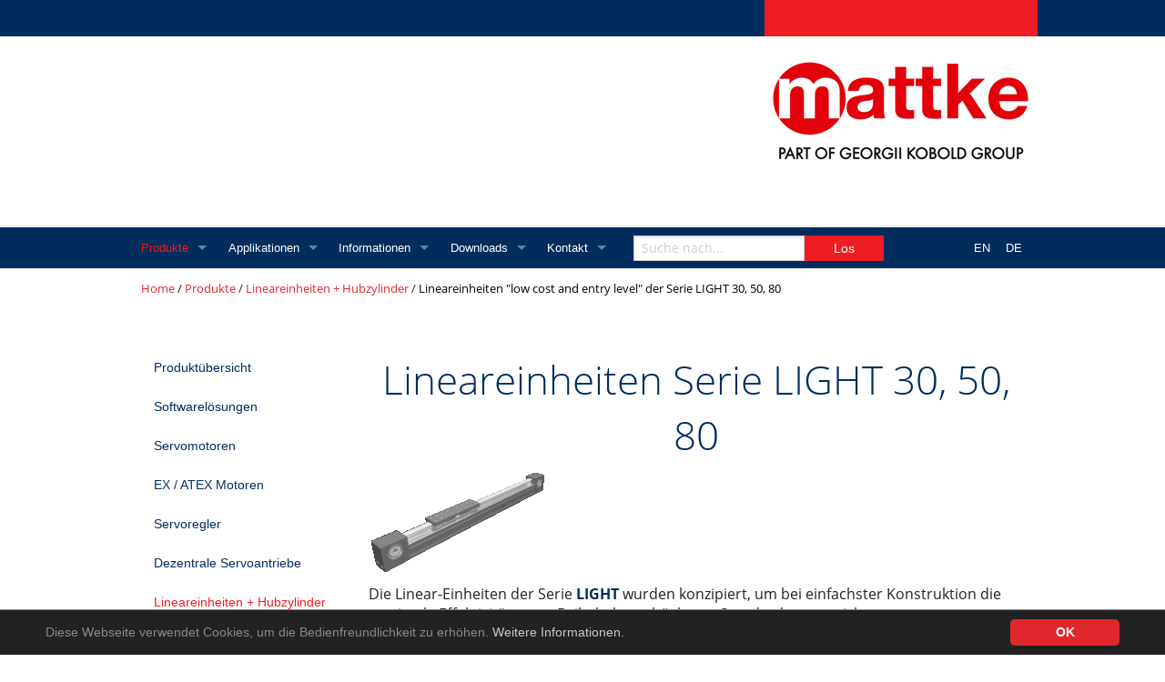

--- FILE ---
content_type: text/html; charset=utf-8
request_url: https://www.mattke.de/Lineareinheiten-low-cost-and.133.0.html?&L=0%27
body_size: 11410
content:
<!DOCTYPE html>
<html lang="de" class="no-js">
<head>

<meta charset="utf-8">
<!-- 
	This website is powered by TYPO3 - inspiring people to share!
	TYPO3 is a free open source Content Management Framework initially created by Kasper Skaarhoj and licensed under GNU/GPL.
	TYPO3 is copyright 1998-2015 of Kasper Skaarhoj. Extensions are copyright of their respective owners.
	Information and contribution at http://typo3.org/
-->

<base href="https://www.mattke.de/">


<meta name="generator" content="TYPO3 CMS">
<meta name="viewport" content="width=device-width, initial-scale=1.0">
<meta name="keywords" content="Parker, Elektrozylinder, elektrische Hubzylinder, Elektrohubzylinder, Lineareinheiten, Linearführungen, Lineare Antriebe, Linearmotoren, Zahnriemenachsen, Spindelachsen, Reinraum Technik, Lineartechnik,">


<link rel="stylesheet" type="text/css" href="typo3temp/stylesheet_ff77dd56a3.css?1596643244" media="all">
<link rel="stylesheet" type="text/css" href="typo3conf/ext/bwrk_lightbox/Resources/Public/Scripts/lightbox.css?1447864520" media="all">
<link rel="stylesheet" type="text/css" href="fileadmin/templates/foundation/css/normalize.css?1447866009" media="all">
<link rel="stylesheet" type="text/css" href="fileadmin/templates/foundation/css/foundation.min.css?1447866007" media="all">
<link rel="stylesheet" type="text/css" href="fileadmin/templates/css/styles.css?1447874372" media="all">
<link rel="stylesheet" type="text/css" href="fileadmin/templates/css/convex.css?1661270553" media="all">
<link rel="stylesheet" type="text/css" href="fileadmin/templates/css/open-sans.css?1550932094" media="all">
<link rel="stylesheet" type="text/css" href="fileadmin/templates/css/font-awesome.min.css?1550932099" media="all">
<link rel="stylesheet" type="text/css" href="fileadmin/templates/css/mattke-custom.css?1754984148" media="all">
<link rel="stylesheet" type="text/css" href="typo3temp/stylesheet_45b3ca0aba.css?1596643244" media="all">



<script src="fileadmin/templates/foundation/js/vendor/modernizr.js?1447866017" type="text/javascript"></script>

<script src="fileadmin/templates/js/jquery.min.js?1550932112" type="text/javascript"></script>



<link rel="stylesheet" type="text/css" media="all"  href="https://www.servosysteme.net/typo3conf/ext/mindshape_cookie_hint/Resources/Public/Css/dark-bottom.css" />
<title>Servoantriebe-:-Automatisierungstechnik-:-Lineareinheiten "low cost and entry level" der Serie LIGHT 30, 50, 80</title>


</head>
<body id="uid133">



<header>
<div class="headerSliderRow">

	<div class="row">
		<div id="logo" class="small-12 medium-8 large-4 columns"><a href="Home.9.0.html"><img src="fileadmin/templates/graphics/mattke-logo-300.png" width="300" height="210"   alt="Mattke GmbH Antriebstechnik Home" title="Link zur Startseite von Mattke Antriebstechnik" ></a></div>
	</div>

	<div data-magellan-expedition="fixed">
	<div class="fullwidth navMain">
	<div class="row">
		<nav class="top-bar" data-topbar role="navigation">
		  <ul class="title-area">
			<li class="name show-for-small-only"></li>
			<li class="toggle-topbar"><a href="#" class="left"><span>&#9776;</span></a></li>
		  </ul>
			<section class="top-bar-section">
				<ul><li class="active has-dropdown"><a href="Produktuebersicht.258.0.html">Produkte</a><ul class="dropdown"><li><a href="Produktuebersicht.258.0.html" title="Mattke ist seit 1965 Spezialist auf dem Gebiet der Antriebstechnik.
Unser Angebot ist eines der umfangreichsten in der Branche und umfasst DC- und AC-Servomotoren von wenigen Ncm bis 140 Nm, Linearantriebe, Linearachsen, Linearaktuatoren, analoge und digitale Servoregler, Servopositionierregler, Steuerungen, Getriebe und viel Zubehör.">Produktübersicht</a></li><li class="has-dropdown"><a href="Softwareloesungen.574.0.html?&amp;no_cache=1">Softwarelösungen</a><ul class="dropdown"><li><a href="Cloudbasiertes-Analyse-und-Fe.575.0.html" title="Cloudbasiertes Analyse- und Fernwartungstool">Cloudbasiertes Analyse- und Fernwartungstool</a></li></ul></li><li class="has-dropdown"><a href="Servomotoren.15.0.html">Servomotoren</a><ul class="dropdown"><li><a href="AC-Servomotoren.ac-servomotoren.0.html" title="bürstenlose Servomotoren (Synchron, AC-, BLDC-, EC-Motoren) von wenigen Ncm bis zu 140 Nm Drehmoment.">AC-Servomotoren</a></li><li><a href="DC-Servomotoren.528.0.html" title="Bürstenbehaftete (Gleichstrom-, DC-) Servomotoren">DC-Servomotoren</a></li></ul></li><li class="has-dropdown"><a href="EX-ATEX-Motoren.282.0.html">EX / ATEX Motoren</a><ul class="dropdown"><li><a href="BL-Servomotor-Motion-Control.432.0.html" title="bürstenloser Servomotor mit integriertem Motion Controller in druckfester Kapselung nach Atex">BL-Servomotor + Motion Controller</a></li><li><a href="DC-Servomotoren.32.0.html" title="Sondermotoren in druckfester Kapselung nach ATEX für den Betrieb in explosionsgefährdeten Umgebungen">DC-Servomotoren</a></li><li><a href="BL-Servomotoren-bis-35-Nm-der.280.0.html" title="Serie EX - von 1,75 bis 35 Nm">BL-Servomotoren bis 35 Nm der Serie EX</a></li><li><a href="BL-Servomotoren-bis-41-Nm-der.524.0.html" title="BL-Servomotoren bis 41 Nm der Serie EY">BL-Servomotoren bis 41 Nm der Serie EY</a></li></ul></li><li class="has-dropdown"><a href="Servoregler.14.0.html">Servoregler</a><ul class="dropdown"><li><a href="Digitale-Servoregler.49.0.html" title="Digitale Servoregler für bürstenlose Servomotoren">Digitale Servoregler</a></li><li><a href="Analoge-Servoregler.50.0.html" title="PWM-Servoverstärker mit analogem Regelkreis">Analoge Servoregler</a></li><li><a href="Analoge-Lineare-Servoregler.51.0.html" title="Lineare, nicht getaktete Servoverstärker mit analogem Regelkreis">Analoge Lineare Servoregler</a></li></ul></li><li class="has-dropdown"><a href="Dezentrale-Servoantriebe.256.0.html">Dezentrale Servoantriebe</a><ul class="dropdown"><li><a href="Zwuckel-48V-0-7Nm.271.0.html" title="Dezentrale Servoantriebstechnik: Intelligenter Servomotor mit integriertem Servoverstärker für Drehzahlregelung, Drehmomentregelung oder Positionierbetrieb.">Zwuckel 48V/0,7Nm</a></li><li><a href="Huckepack-Anbauregler.426.0.html" title="Der &quot;Power KMISD&quot; - jetzt auch mit 230 V AC Einspeisung. Die Gerätefamilie der Servopositionierregler KMISD wurde um eine Variante erweitert! Mit dem KMISD 5.31xx steht nunmehr ein zum MDRM 48/10 funktionskompatibler Servopositionierregler mit 230 V AC Anschluss zur Verfügung. Die vom MDRM 48/10 FB bekannten Feldbusanschlüsse sowie der RS232 Anschluss wurden ebenfalls in den KMISD 5.31xx übernommen. Die Parametrierung des MDRM 230/2-6 FB erfolgt mit der bewährten Parametriersoftware MDRM ServoCommander™. Die Leistungsmerkmale des Servopositionierreglers KMISD 5.31xx">"Huckepack"-Anbauregler</a></li><li><a href="Parker-Motornet-Einkabelloesun.553.0.html" title="Dank der integrierten Antriebs-/Steuerungselektronik sind sie ideal für den Einsatz in dezentralen Mehrachsanwendungen, bei denen mehrere Motoren in einer Maschine eingebaut sind.">Parker Motornet Einkabellösung</a></li></ul></li><li class="active"><a href="Lineareinheiten-Hubzylinder.16.0.html">Lineareinheiten + Hubzylinder</a></li><ul class="dropdown"><li><a href="Elektrische-Hubzylinder-der-Se.399.0.html" title="elektrische Hochleistungs-Hubzylinder, auch für den ATEX-Bereich. Mattke ist zertifizierter EMTC für Baden-Württemberg für alle Produkte der Parker Hannifin Electromechanical Division.">Elektrohubzylinder der Serie ETH</a></li><li><a href="Linearaktuator-der-Serie-HLR.579.0.html" title="Linearaktuator der Serie HLR">Linearaktuator der Serie HLR</a></li><li><a href="Linearaktuator-der-Serie-ETT.420.0.html" title="Direktangetriebener Linear-Aktuator bis zu 512 N Spitzenmoment">Linearaktuator der Serie ETT</a></li><li><a href="Servoaktuator-der-Serie-MISG.421.0.html" title="Servomotor mit Hohlwelle und Spindel, Servoaktuator">Servoaktuator der Serie MISG / MISO</a></li><li><a href="Lineareinheiten-der-Serie-ECO.131.0.html" title="Linearführung ECO, selbsttragend mit Kugelumlauf-Linearführung oder Rundstangen">Lineareinheiten der Serie ECO 60, 80, 100</a></li><li><a href="Lineareinheiten-der-Serie-ELM.132.0.html" title="Linearführung ELM, selbsttragend mit Kugelumlauf-Linearführung oder Rundstangen">Lineareinheiten der Serie ELM 50, 65, 80, 110</a></li><li class="active"><a href="Lineareinheiten-low-cost-and.133.0.html">Lineareinheiten "low cost and entry level" der Serie LIGHT 30, 50, 80</a></li><li><a href="Lineareinheit-fuer-Reinraum-de.134.0.html" title="Lineareinheit ONE, speziell geeignet für Reinräume (ISO 14644-1)">Lineareinheit für Reinraum der Serie ONE 50, 80, 110</a></li><li><a href="Lineareinheiten-fuer-grosse-Ma.135.0.html" title="Lineareinheit ROBOT, selbsttragend mit Kugelumlauf-Linearführung oder Rundstangen">Lineareinheiten für große Masse der Serie ROBOT 100, 130, 160, 220</a></li><li><a href="Lineareinheiten-fuer-Vertikala.136.0.html" title="Lineareinheit SC, speziell für Vertikalachsen konzipiert">Lineareinheiten für Vertikalachsen der Serie SC 65 (100), 130, 160</a></li><li><a href="Lineartische-der-Serie-TT-100.137.0.html" title="Lineareinheit mit Faltenbalg für Lineartische">Lineartische der Serie TT 100, 155, 225, 325</a></li><li><a href="Lineareinheiten-fuer-hohes-Tra.138.0.html" title="Lineareinheit VR, unser Goliath">Lineareinheiten für hohes Trägheitsmoment der Serie VR 140</a></li></ul></li><li><a href="Asynchronmotoren.465.0.html" title="Drehstrom-Motoren von 0,12 bis 55 kW IE2 und IE3 im Alugehäuse,
Drehstrom-Motoren von 11 bis 315 kW IE2 und IE3 im Graugrussgehäuse ">Asynchronmotoren</a></li><li class="has-dropdown"><a href="Frequenzumrichter.443.0.html">Frequenzumrichter</a><ul class="dropdown"><li><a href="Serie-AC10.444.0.html" title="Serie AC10">Serie AC10</a></li><li><a href="Serie-AC30.473.0.html" title="Serie AC30">Serie AC30</a></li></ul></li><li><a href="SPS-Steuerungen.437.0.html" title="Mattke Automatisierungstechnik: SPS mit farbigem Touchscreen, Codesys programmierbar, kurze Zykluszeiten, SQL-Datenbank">SPS /Steuerungen</a></li><li><a href="Parker-PAC.547.0.html" title="Parker PAC">Parker PAC</a></li><li class="has-dropdown"><a href="Getriebe.17.0.html">Getriebe</a><ul class="dropdown"><li><a href="Planetengetriebe.100.0.html" title="Planetengetriebe">Planetengetriebe</a></li><li><a href="Stirnradgetriebe.102.0.html" title="Stirnradgetriebe">Stirnradgetriebe</a></li></ul></li><li class="has-dropdown"><a href="Servotechnik-Automatisierungs.18.0.html">Servotechnik /Automatisierungstechnik Zubehör</a><ul class="dropdown"><li><a href="Bremsen.123.0.html" title="Permanentmagnet - Einscheibenbremsen">Bremsen</a></li><li><a href="Drosseln.124.0.html" title="Mattke Speicherdrosseln">Drosseln</a></li><li><a href="Optische-Impulsgeber.125.0.html" title="Optische Impulsgeber Serie HEDS, HEDL, M15 (mit Hohlwelle), MIG 300">Optische Impulsgeber</a></li><li><a href="Potentiometer.126.0.html" title="Potentiometer der Typen A, C, D, F, H und L ">Potentiometer</a></li><li><a href="Steckkartenhalter.127.0.html" title="Steckkartenhalter sind geeignet für Baugruppen im Europakartenformat mit Messerleisten">Steckkartenhalter</a></li><li><a href="Tachos.128.0.html" title="Mattke Tachogeneratoren sind als Scheibenläufer-, Glockenanker-und Eisenankertypen erhältlich, z.T. mit Hohlwelle">Tachos</a></li><li><a href="Transformatoren.129.0.html" title="Unsere Transformatoren zeichnen sich durch sorgfältige Auswahl der Grundmaterialien, solide Verarbeitung und umfangreiche Prüfungen aus.">Transformatoren</a></li><li><a href="Zusatzelektronik.130.0.html" title="Unsere Zusatzelektronik umfaßt z.Bsp. Einschübe, Bedienpulte, Zusatzplatinen uvm.">Zusatzelektronik</a></li></ul></li><li class="has-dropdown"><a href="Kabelpruefmaschinen.210.0.html">Kabelprüfmaschinen</a><ul class="dropdown"><li><a href="Kabelpruefmaschine-fuer-1-5.209.0.html" title="Kabelprüfmaschine für 1 - 5 Leitungen">Kabelprüfmaschine für 1 - 5 Leitungen</a></li><li><a href="Wechselbiege-Kabelpruefmaschin.142.0.html" title="Wechselbiege-Kabelprüfmaschine">Wechselbiege-Kabelprüfmaschine</a></li><li><a href="Kabelpruefmaschine-fuer-Schlep.141.0.html" title="Kabelprüfmaschine für Schleppkettenanwendung">Kabelprüfmaschine für Schleppkettenanwendung</a></li><li><a href="Kabelpruefmaschine-Flextest.152.0.html" title="Kabelprüfmaschine - Flextest">Kabelprüfmaschine - Flextest</a></li><li><a href="Kabelpruefmaschine-fuer-Kupfer.242.0.html" title="Kabelprüfmaschine für Kupferkabel  sowie für optische Fiberglaskabel">Kabelprüfmaschine für Kupferkabel  sowie für optische Fiberglaskabel</a></li><li><a href="Kabelpruefmaschine-mit-Kabelti.154.0.html" title="Kabelprüfmaschine mit Kabeltisch für 4 Leitungen">Kabelprüfmaschine mit Kabeltisch für 4 Leitungen</a></li><li><a href="Kabelpruefmaschine-Torsionstes.153.0.html" title="Kabelprüfmaschine Torsionstest">Kabelprüfmaschine Torsionstest</a></li></ul></li><li><a href="Wir-und-Parker-Hannifin.460.0.html" title="Die Mattke GmbH und Parker-Hannifin sind gut aufeinander eingespielte Partner, wenn es um Systeme der elektromechanischen Antriebstechnik geht. Profitieren Sie von unserem gemeinsamen Know-How.">Wir und Parker-Hannifin</a></li></ul></li><li class="has-dropdown"><a href="Applikationen.5.0.html">Applikationen</a><ul class="dropdown"><li><a href="Pressen-Stanzen.149.0.html" title="Pressen-Stanzen">Pressen-Stanzen</a></li><li><a href="Linear-Einheit.147.0.html" title="Linear-Einheit">Linear-Einheit</a></li><li><a href="Ablaeng-Vorrichtung.148.0.html" title="Abläng-Vorrichtung">Abläng-Vorrichtung</a></li><li><a href="Aerospace-Ground-Support-Equi.206.0.html" title="Mattke Know-How in der Antriebstechnik: Servoantrieb mit Stirnradgetriebe sichert Hydraulikspindel im Bereich Flugzeugwartung.">Aerospace: Ground Support Equipment</a></li><li><a href="Military-Nationale-Sicherheit.207.0.html" title="Mattke Know-How in der Antriebstechnik: Ein Gleichstrom-Servomotor mit Planetengetriebe in druckfester Kapselung nach ATEX Spezifikationen treibt eine Schlauchpumpe in explosionsgefährdeter Umgebung.">Military: Nationale Sicherheit</a></li><li><a href="Temperatur-Anzeige-auf-einem-T.146.0.html" title="Mattke Know-How in der Antriebstechnik: Ein Servomotor als Antrieb für den Temperaturzeiger im Turm von Saint-Germain I'Auxerrois neben Notre-Dame in Paris.">Temperatur-Anzeige auf einem Turm</a></li><li><a href="Fahr-und-Lenkantriebe-fuer-fu.140.0.html" title="Fahr- und Lenkantriebe für führerlose Transportsysteme">Fahr- und Lenkantriebe für führerlose Transportsysteme</a></li><li><a href="Maschinen-Retrofit.237.0.html" title="Mattke Know-how in der Antriebstechnik: Alte Schrittmotorsteuerung in einer Ablängmaschine wird durch einen modernen Servoantrieb von Mattke ersetzt.">Maschinen Retrofit</a></li><li><a href="Heben-und-Senken.238.0.html" title="Mattke Know-How in der Antriebstechnik: Steuerung einer Sicherheitstür im Laborbetrieb.">Heben und Senken</a></li><li><a href="Universelle-Dosiersteuerung.457.0.html" title="Universelle Dosiersteuerung">Universelle Dosiersteuerung</a></li><li><a href="Clinchen-Pressverformung.151.0.html" title="Translatorische Anwendung">Clinchen (Pressverformung)</a></li><li><a href="Geschwindigkeitsmessung.208.0.html" title="Mattke Know-How in der Antriebstechnik: Ein gekapselter Gleichspannungs-Tachogenerator dient unter rauhen Umgebungsbedingungen der Geschwindigkeitsmessung an kommunalen Einsatzfahrzeugen für den Strassendienst.">Geschwindigkeitsmessung</a></li><li><a href="Elektroschrauber-mit-buersten.143.0.html" title="Elektroschrauber (mit bürstenlosem Servomotor)">Elektroschrauber (mit bürstenlosem Servomotor)</a></li><li><a href="Pick-Place-Bestueckungsautom.144.0.html" title="Pick &amp; Place Bestückungsautomaten">Pick & Place Bestückungsautomaten</a></li><li><a href="Gewindeschneiden.150.0.html" title="Rotative Anwendung">Gewindeschneiden</a></li><li><a href="Maennerspielzeuge-Radlader.240.0.html" title="Mattke Know-How in der Antriebstechnik: Dynamische, präzise Gleichstrom-Motoren treiben dieses Modell eines Radladers im Maßstab 1:12">Männerspielzeuge - Radlader</a></li></ul></li><li class="has-dropdown"><a href="Informationen.6.0.html">Informationen</a><ul class="dropdown"><li class="has-dropdown"><a href="UEber-Mattke.193.0.html">Über Mattke</a><ul class="dropdown"><li><a href="Mitgliedschaften.204.0.html" title="Mattke ist Mitglied im WVIB">Mitgliedschaften</a></li><li><a href="ISO-Zertifikat.252.0.html" title="Mattke ist zertifiziert nach DIN ISO 9000">ISO-Zertifikat</a></li></ul></li><li class="has-dropdown"><a href="Veroeffentlichungen.551.0.html">Veröffentlichungen</a><ul class="dropdown"><li><a href="Videoarchiv.552.0.html" title="Videoarchiv der Mattke Servoantriebstechnik">Videoarchiv</a></li></ul></li><li class="has-dropdown"><a href="Registrierung.511.0.html">Newsletter</a><ul class="dropdown"><li><a href="Registrierung.511.0.html" title="Registrierung">Newsletter Anmeldung</a></li><li><a href="Archiv.520.0.html" title="Archiv">Archiv</a></li><li><a href="Archiv-bis-03-2016.231.0.html" title="Archiv bis 03.2016">Archiv bis 03.2016</a></li></ul></li><li><a href="Veranstaltungen.192.0.html" title="Veranstaltungen">Veranstaltungen</a></li><li><a href="Referenzen.436.0.html" title="Referenzen">Referenzen</a></li><li class="has-dropdown"><a href="Technische-Informationen.471.0.html">Technische Informationen</a><ul class="dropdown"><li><a href="Wechsel-oder-Gleichstrom.566.0.html" title="Wechsel- oder Gleichstrom?">Wechsel- oder Gleichstrom?</a></li><li><a href="Kein-Trick-Reine-Ingenieursle.544.0.html" title="Kein Trick. Reine Ingenieursleistung.">Kein Trick. Reine Ingenieursleistung.</a></li><li><a href="Sicherheitstechnik.538.0.html" title="Sicherheitstechnik">Sicherheitstechnik</a></li><li><a href="Die-grosse-Frage-DC-oder-BLD.517.0.html" title="Die grosse Frage: DC- oder BLDC-Motoren?">Die grosse Frage: DC- oder BLDC-Motoren?</a></li><li><a href="Neue-internationale-Wirkungsgr.518.0.html" title="Neue internationale Wirkungsgradklassen für Motoren">Neue internationale Wirkungsgradklassen für Motoren</a></li></ul></li><li><a href="Abkuerzungen.158.0.html" title="Abkürzungen">Abkürzungen</a></li><li><a href="Formeln.159.0.html" title="Formeln für die Antriebstechnik: Berechnung für Servomotoren, Servoregler und Mechanik.">Formeln</a></li><li><a href="Jobs-Karriere.218.0.html" title="Jobs &amp; Karriere">Jobs & Karriere</a></li></ul></li><li class="has-dropdown"><a href="Downloads.7.0.html">Downloads</a><ul class="dropdown"><li class="has-dropdown"><a href="Handbuecher.155.0.html">Handbücher</a><ul class="dropdown"><li><a href="Servoregler.176.0.html" title="Servoregler">Servoregler</a></li><li><a href="Servomotoren.177.0.html" title="Servomotoren">Servomotoren</a></li></ul></li><li><a href="Software.156.0.html" title="Software">Software</a></li><li><a href="Prospekte.157.0.html" title="Prospekte">Prospekte</a></li></ul></li><li class="has-dropdown"><a href="Kontakt.195.0.html">Kontakt</a><ul class="dropdown"><li><a href="Kontakt.195.0.html" title="Kontakt">Kontakt</a></li><li><a href="Anfahrt.212.0.html" title="Anfahrt">Anfahrt</a></li><li class="has-dropdown"><a href="Im-Inland.197.0.html">Vertretungen</a><ul class="dropdown"><li><a href="Im-Inland.197.0.html" title="Im Inland">Im Inland</a></li><li><a href="Im-Ausland.198.0.html" title="Im Ausland">Im Ausland</a></li></ul></li><li><a href="Login.561.0.html" title="Login">Login</a></li></ul></li></ul> <form id="searchform" name="searchform" method="post" action="Suche.213.0.html"><div>      <input type="hidden" name="tx_indexedsearch[_sections]" value="0" />
      <input type="hidden" name="tx_indexedsearch[pointer]" value="0" />
      <input type="hidden" name="tx_indexedsearch[ext]" value="0" /><ul><li class="has-form"><div class="row collapse"><div class="large-8 small-9 columns"><input type="hidden" name="tx_indexedsearch[lang]" value="de" /><input type="text" name="tx_indexedsearch[sword]" class="search-field" placeholder="Suche nach..." value="" class="ac_input" autocomplete="off" /></div><div class="large-4 small-3 columns"><input type="submit" name="tx_indexedsearch[submit_button]" class="button" value="Los" /></div></div></li></ul></div></form> <ul id="menu_lang" class="right"><li class="de"><a href="Lineareinheiten-low-cost-and.133.0.html?&amp;L=1">EN</a></li><li class="en"><a href="Lineareinheiten-low-cost-and.133.0.html?&amp;L=0" class="active">DE</a></li></ul>
			</section>
		</nav>
	</div>
	</div>
	</div>
</div>
</header>

<section>
<div class="row">
	<div class="large-12 medium-12 hide-for-small breadcrumb"><a href="Home.9.0.html">Home</a>&nbsp;/&nbsp;<a href="Produktuebersicht.258.0.html" target="_top">Produkte</a>&nbsp;/&nbsp;<a href="Lineareinheiten-Hubzylinder.16.0.html" target="_top">Lineareinheiten + Hubzylinder</a>&nbsp;/&nbsp;<span style="color:#000000">Lineareinheiten "low cost and entry level" der Serie LIGHT 30, 50, 80</span></div>
</div>
<div class="row">
	<div id="containerSidenav" class="large-3 medium-4 small-12 columns"><ul class="side-nav"><li><a href="Produktuebersicht.258.0.html" title="Mattke ist seit 1965 Spezialist auf dem Gebiet der Antriebstechnik.
Unser Angebot ist eines der umfangreichsten in der Branche und umfasst DC- und AC-Servomotoren von wenigen Ncm bis 140 Nm, Linearantriebe, Linearachsen, Linearaktuatoren, analoge und digitale Servoregler, Servopositionierregler, Steuerungen, Getriebe und viel Zubehör.">Produktübersicht</a></li><li><a href="Softwareloesungen.574.0.html?&amp;no_cache=1" title="Softwarelösungen">Softwarelösungen</a></li><li><a href="Servomotoren.15.0.html" title="Mattke liefert bürstenlose und bürstenbehaftete Servomotoren von wenigen Ncm bis 140 Nm Drehmoment mit unterschiedlichen Feedback-Systemen und Getriebe-Anbauten. Unsere Inhouse-Mechanik fertigt flexibel und kompetent alle kundenspezifischen Kombinationen.">Servomotoren</a></li><li><a href="EX-ATEX-Motoren.282.0.html" title="Servomotoren für den Betrieb in explosionsgefährdeten Umgebungen">EX / ATEX Motoren</a></li><li><a href="Servoregler.14.0.html" title="Analoge und digitale Servoregler für Drehzahl-, Drehmoment- und Positionierregelungen für den kleinsten Gleichstrom-Motor bis zum wassergekühlten AC-Servoumrichter für High-End-Torquemotoren.
Integrierte SPS-Funktion und Sicherheitstechnik.">Servoregler</a></li><li><a href="Dezentrale-Servoantriebe.256.0.html" title="Dezentrale Antriebstechnik:  intelligente Servomotoren mit integriertem digitalen Servoregler für Drehzahl- Drehmoment- oder Positionierregelung.">Dezentrale Servoantriebe</a></li><li class="active"><a href="Lineareinheiten-Hubzylinder.16.0.html">Lineareinheiten + Hubzylinder</a><ul><li><a href="Elektrische-Hubzylinder-der-Se.399.0.html" title="elektrische Hochleistungs-Hubzylinder, auch für den ATEX-Bereich. Mattke ist zertifizierter EMTC für Baden-Württemberg für alle Produkte der Parker Hannifin Electromechanical Division.">Elektrohubzylinder der Serie ETH</a></li><li><a href="Linearaktuator-der-Serie-HLR.579.0.html" title="Linearaktuator der Serie HLR">Linearaktuator der Serie HLR</a></li><li><a href="Linearaktuator-der-Serie-ETT.420.0.html" title="Direktangetriebener Linear-Aktuator bis zu 512 N Spitzenmoment">Linearaktuator der Serie ETT</a></li><li><a href="Servoaktuator-der-Serie-MISG.421.0.html" title="Servomotor mit Hohlwelle und Spindel, Servoaktuator">Servoaktuator der Serie MISG / MISO</a></li><li><a href="Lineareinheiten-der-Serie-ECO.131.0.html" title="Linearführung ECO, selbsttragend mit Kugelumlauf-Linearführung oder Rundstangen">Lineareinheiten der Serie ECO 60, 80, 100</a></li><li><a href="Lineareinheiten-der-Serie-ELM.132.0.html" title="Linearführung ELM, selbsttragend mit Kugelumlauf-Linearführung oder Rundstangen">Lineareinheiten der Serie ELM 50, 65, 80, 110</a></li><li class="active"><a href="Lineareinheiten-low-cost-and.133.0.html">Lineareinheiten "low cost and entry level" der Serie LIGHT 30, 50, 80</a></li><li><a href="Lineareinheit-fuer-Reinraum-de.134.0.html" title="Lineareinheit ONE, speziell geeignet für Reinräume (ISO 14644-1)">Lineareinheit für Reinraum der Serie ONE 50, 80, 110</a></li><li><a href="Lineareinheiten-fuer-grosse-Ma.135.0.html" title="Lineareinheit ROBOT, selbsttragend mit Kugelumlauf-Linearführung oder Rundstangen">Lineareinheiten für große Masse der Serie ROBOT 100, 130, 160, 220</a></li><li><a href="Lineareinheiten-fuer-Vertikala.136.0.html" title="Lineareinheit SC, speziell für Vertikalachsen konzipiert">Lineareinheiten für Vertikalachsen der Serie SC 65 (100), 130, 160</a></li><li><a href="Lineartische-der-Serie-TT-100.137.0.html" title="Lineareinheit mit Faltenbalg für Lineartische">Lineartische der Serie TT 100, 155, 225, 325</a></li><li><a href="Lineareinheiten-fuer-hohes-Tra.138.0.html" title="Lineareinheit VR, unser Goliath">Lineareinheiten für hohes Trägheitsmoment der Serie VR 140</a></li></ul></li><li><a href="Asynchronmotoren.465.0.html" title="Drehstrom-Motoren von 0,12 bis 55 kW IE2 und IE3 im Alugehäuse,
Drehstrom-Motoren von 11 bis 315 kW IE2 und IE3 im Graugrussgehäuse ">Asynchronmotoren</a></li><li><a href="Frequenzumrichter.443.0.html" title="Mattke Automatisierungstechnik: Drehstromantriebe mit variabler Drehzahl,
Drehzahlsteller für Asynchronmotoren, Frequenzumrichter, Frequenzumformer, AC-Normmotoren">Frequenzumrichter</a></li><li><a href="SPS-Steuerungen.437.0.html" title="Mattke Automatisierungstechnik: SPS mit farbigem Touchscreen, Codesys programmierbar, kurze Zykluszeiten, SQL-Datenbank">SPS /Steuerungen</a></li><li><a href="Parker-PAC.547.0.html" title="Parker PAC">Parker PAC</a></li><li><a href="Getriebe.17.0.html" title="Das Mattke Lieferprogramm umfaßt alle in der Servotechnik gängigen Getriebearten: speziell auf Ihre Erfordernisse abgestimmt.">Getriebe</a></li><li><a href="Servotechnik-Automatisierungs.18.0.html" title="Mattke verfügt über ein reichhaltiges Programm an Zubehör für die Automatisierungstechnik.">Servotechnik /Automatisierungstechnik Zubehör</a></li><li><a href="Kabelpruefmaschinen.210.0.html" title="Mattke Know-How in der Antriebstechnik: Dynamische Servoantriebe in Kabelprüfmaschinen. Elektrische- und Glasfaser-Kabel werden einem Wechselbiegetest, einem Flextest, oder einem Torsionstest unterzogen. Kabelbruch und Kurzschluss werden überwacht und protokolliert.">Kabelprüfmaschinen</a></li><li><a href="Wir-und-Parker-Hannifin.460.0.html" title="Die Mattke GmbH und Parker-Hannifin sind gut aufeinander eingespielte Partner, wenn es um Systeme der elektromechanischen Antriebstechnik geht. Profitieren Sie von unserem gemeinsamen Know-How.">Wir und Parker-Hannifin</a></li></ul></div>
	<div id="containerMain" class="large-9 medium-8 small-12 columns"><div id="contentMain"><a id="element461"></a><div id="c461" class="csc-default csc-space-before-15"><h1>Lineareinheiten Serie LIGHT 30, 50, 80</h1><div class="csc-textpic csc-textpic-intext-right csc-textpic-equalheight"><ul class="large-block-grid-0 medium-block-grid-0 small-block-grid-0 csc-textpic-imgblock"><li class="csc-textpic-imgwrap no-caption csc-textpic-firstcol csc-textpic-lastcol"><figure class="csc-textpic-image csc-textpic-last"><img data-interchange=" [fileadmin/_processed_/csm_LIGHT_a80f744802.gif, (default)], [fileadmin/_processed_/csm_LIGHT_a80f744802.gif, (small)], [fileadmin/_processed_/csm_LIGHT_a80f744802.gif, (medium)], [fileadmin/_processed_/csm_LIGHT_a80f744802.gif, (large)], [fileadmin/_processed_/csm_LIGHT_a80f744802.gif, (retina)]" alt="" title=""></figure></li></ul><p class="bodytext">Die Linear-Einheiten der Serie <b>LIGHT</b> wurden konzipiert, um bei einfachster Konstruktion die                  maximale Effektivität unter Beibehaltung höchsten Standards zu erreichen.</p>
<p class="bodytext">Die Linear-Einheiten der Serie <b>LIGHT</b> bestehen aus einem selbsttragenden Aluminium-Profil auf                  denen Kugelumlauf-Linearführungen mit hohen Tragzahlen und Kugelketten-Technologie montiert sind.</p>
<p class="bodytext">Der Antrieb erfolgt durch einen stahlverstärkten Zahnriemen aus Polyurethan mit AT-Zahnprofil. Der Einsatz                  der oben genannten Komponenten führt zu einem sehr günstigen Preis - Leistungsverhältnis mit                  geringen Neben - und Zusatzkosten.</p>
<p class="bodytext">Linear-Einheiten der Serie <b>LIGHT</b> sind in den Größen 30, 50 und 80 erhältlich                  und ermöglichen so den Konstrukteuren und Anwendern eine ideale Auswahl für den individuellen Anwendungsfall                  in Bezug auf die Masse, Geschwindigkeit und Beschleunigung.</p></div></div><a id="element462"></a><div id="c462" class="csc-default csc-space-before-15"><h2>Technische Daten:</h2><table class="" border="1" cellspacing="2" width="100%"><tbody><tr align="center" valign="top"><th class="Borderinnen" align="left"></th>                     <th class="Borderinnen">LIGHT 30 SP1</th>                     <th class="Borderinnen">LIGHT 30 SP2</th>                     <th class="Borderinnen">LIGHT 50 SP1</th>                     <th class="Borderinnen">LIGHT 50 SP2</th>                     <th class="Borderinnen">LIGHT 80 SP1</th>                     <th class="Borderinnen">LIGHT 80 SP2</th>                 </tr>                 <tr align="center" valign="top">                     <td class="Borderinnen" align="left">Kantenlänge</td>                     <td class="Borderinnen" colspan="2">30mm</td>                     <td class="Borderinnen" colspan="2">50mm</td>                     <td class="Borderinnen" colspan="2">80mm</td>                 </tr>                 <tr align="center" valign="top">                     <td class="Borderinnen" align="left">Mindest Hublänge</td>                     <td class="Borderinnen" colspan="6">100mm</td>                 </tr>                 <tr align="center" valign="top">                     <td class="Borderinnen" align="left">Maximale Hublänge</td>                     <td class="Borderinnen" colspan="2">3.700mm</td>                     <td class="Borderinnen" colspan="2">5.000mm</td>                     <td class="Borderinnen" colspan="2">6.000mm</td>                 </tr>                 <tr align="center" valign="top">                     <td class="Borderinnen" align="left">Laufwagenlänge</td>                     <td class="Borderinnen">110mm</td>                     <td class="Borderinnen">155mm</td>                     <td class="Borderinnen">160mm</td>                     <td class="Borderinnen">230mm</td>                     <td class="Borderinnen">210mm</td>                     <td class="Borderinnen">300mm</td>                 </tr>                 <tr align="center" valign="top">                     <td class="Borderinnen" align="left">Maximale Geschwindigkeit</td>                     <td class="Borderinnen" colspan="2">4,0m/s</td>                     <td class="Borderinnen" colspan="4">5,0m/s</td>                 </tr>                 <tr align="center" valign="top">                     <td class="Borderinnen" align="left">Maximale Beschleunigung</td>                     <td class="Borderinnen" colspan="6">50m/s²</td>                 </tr>                 <tr align="center" valign="top">                     <td class="Borderinnen" align="left">Gewicht des Laufwagens</td>                     <td class="Borderinnen">0,16kg</td>                     <td class="Borderinnen">0,27kg</td>                     <td class="Borderinnen">0,56kg</td>                     <td class="Borderinnen">0,85kg</td>                     <td class="Borderinnen">1,35kg</td>                     <td class="Borderinnen">1,35kg</td>                 </tr>                 <tr align="center" valign="top">                     <td class="Borderinnen" align="left">Gewicht Hub Null</td>                     <td class="Borderinnen">2,5kg</td>                     <td class="Borderinnen">2,6kg</td>                     <td class="Borderinnen">5,3kg</td>                     <td class="Borderinnen">5,7kg</td>                     <td class="Borderinnen">11,0kg</td>                     <td class="Borderinnen">12,7kg</td>                 </tr>                 <tr align="center" valign="top">                     <td class="Borderinnen" align="left">Gewicht je 100mm Hub</td>                     <td class="Borderinnen" colspan="2">0,16kg</td>                     <td class="Borderinnen" colspan="2">0,34kg</td>                     <td class="Borderinnen" colspan="2">0,76kg</td></tr></tbody></table></div><a id="element463"></a><div id="c463" class="csc-default csc-space-before-15"><h2>Die Lineareinheiten haben folgende Eigenschaften:</h2><ul><li>Hohe Geschwindigkeiten und hohe Beschleunigungen</li><li>Geräuscharmut</li><li>Niedrige Verschiebewiderstände</li><li>Hohe Lebensdauer</li><li>Wartungsfreiheit</li><li>Hohe Tragzahlen</li></ul><p class="bodytext"><b>Maßzeichnungen auf Anfrage.</b></p></div></div></div>
</div>
</section>

<footer>
<div id="containerBottom" class="row clearfix">
	<div id="menuFooter1" class="large-4 medium-4 small-12 columns"><nav><a id="element2386"></a><div id="c2386" class="csc-default csc-space-before-15"><h2>Kontakt</h2><p class="bodytext"><b>Mattke GmbH<br /></b>Leinenweberstraße 12<br />D-79108 Freiburg</p>
<p class="bodytext">Tel.: +49 (0)761 / 15 23 4 - 0<br />Fax: +49 (0)761 / 15 23 4 - 56<br />E-Mail: <a href="&#109;&#97;&#105;&#108;&#116;&#111;&#58;&#105;&#110;&#102;&#111;&#64;&#109;&#97;&#116;&#116;&#107;&#101;&#46;&#100;&#101;">info(at)mattke.de</a>&nbsp;&nbsp;</p>
<p class="bodytext"><i class="fa fa-facebook-official">&nbsp;&nbsp;<a href="https://www.facebook.com/Mattke-AG-175752149254518/" title="Opens external link in new window" target="_blank" class="external-link-new-window">Mattke auf Facebook</a></i></p>
<p class="bodytext"><a href="Impressum.11.0.html" title="Opens internal link in current window" target="_top" class="internal-link">Impressum</a><br /><a href="Datenschutz.12.0.html" title="Opens internal link in current window" target="_top" class="internal-link">Datenschutz</a></p>
<p class="bodytext"><a href="Sitemap.13.0.html" title="Opens internal link in current window" target="_top" class="internal-link">Sitemap</a></p>
<h2>Mattke Microsites</h2><ul><li><a href="http://www.buerstenloseservomotoren.de" target="_blank">www.buerstenloseservomotoren.de</a></li><li><a href="http://www.scheibenlaeufer.com" target="_blank">www.scheibenlaeufer.com</a></li></ul><p class="bodytext">&nbsp;</p>
<p class="bodytext">&nbsp;</p></div></nav></div>
	<div id="menuFooter2" class="large-4 medium-4 small-12 columns"><nav><a id="element2387"></a><nav id="c2387" class="csc-default csc-space-before-15"><h2>Komponenten</h2><ul class="csc-menu csc-menu-1"><li><a href="Produktuebersicht.258.0.html" target="_top" title="Servoantriebstechnik, digitale und analoge Servoregler, Positionierregler, Motion Control, bürstenlose Servomotoren, bürstenbehaftete Servomotoren, Linearmotoren, Dezentrale Antriebe, Servomotoren mit integriertem Controller, Lineareinheiten, Präzisionstische, Elektrohubzylinder">Produktübersicht</a></li><li><a href="Softwareloesungen.574.0.html?&amp;no_cache=1" target="_top" title="Softwarelösungen">Softwarelösungen</a></li><li><a href="Servomotoren.15.0.html" target="_top" title="Mattke ist seit 1965 Spezialist auf dem Gebiet der Antriebstechnik.
Unser Angebot umfasst DC- und AC-Servomotoren von wenigen Ncm bis 140 Nm, Linearantriebe, Linearachsen, Linearaktuatoren, analoge und digitale Servoregler, Servopositionierregler, Steuerungen, Getriebe und viel Zubehör.">Servomotoren</a></li><li><a href="EX-ATEX-Motoren.282.0.html" target="_top" title="EX / ATEX Motoren">EX / ATEX Motoren</a></li><li><a href="Servoregler.14.0.html" target="_top" title="Mattke ist seit 1965 Spezialist auf dem Gebiet der Antriebstechnik.
Unser Angebot umfasst DC- und AC-Servomotoren von wenigen Ncm bis 140 Nm, Linearantriebe, Linearachsen, Linearaktuatoren, analoge und digitale Servoregler, Servopositionierregler, Steuerungen, Getriebe und viel Zubehör.">Servoregler</a></li><li><a href="Dezentrale-Servoantriebe.256.0.html" target="_top" title="Dezentrale Servoantriebe">Dezentrale Servoantriebe</a></li><li><a href="Lineareinheiten-Hubzylinder.16.0.html" target="_top" title="Lineareinheiten + Hubzylinder">Lineareinheiten + Hubzylinder</a></li><li><a href="Asynchronmotoren.465.0.html" target="_top" title="Asynchronmotoren">Asynchronmotoren</a></li><li><a href="Frequenzumrichter.443.0.html" target="_top" title="Frequenzumrichter">Frequenzumrichter</a></li><li><a href="SPS-Steuerungen.437.0.html" target="_top" title="SPS /Steuerungen">SPS /Steuerungen</a></li><li><a href="Parker-PAC.547.0.html" target="_top" title="Parker PAC">Parker PAC</a></li><li><a href="Getriebe.17.0.html" target="_top" title="Getriebe">Getriebe</a></li><li><a href="Servotechnik-Automatisierungs.18.0.html" target="_top" title="Servotechnik /Automatisierungstechnik Zubehör">Servotechnik /Automatisierungstechnik Zubehör</a></li><li><a href="Kabelpruefmaschinen.210.0.html" target="_top" title="Kabelprüfmaschinen">Kabelprüfmaschinen</a></li><li><a href="Wir-und-Parker-Hannifin.460.0.html" target="_top" title="Wir und Parker-Hannifin">Wir und Parker-Hannifin</a></li></ul></nav></nav></div>
	<div id="menuFooter3" class="large-4 medium-4 small-12 columns"><nav><a id="element2388"></a><nav id="c2388" class="csc-default csc-space-before-15"><h2>Lösungen</h2><ul class="csc-menu csc-menu-1"><li><a href="Pressen-Stanzen.149.0.html" target="_top" title="Pressen-Stanzen">Pressen-Stanzen</a></li><li><a href="Linear-Einheit.147.0.html" target="_top" title="Linear-Einheit">Linear-Einheit</a></li><li><a href="Ablaeng-Vorrichtung.148.0.html" target="_top" title="Abläng-Vorrichtung">Abläng-Vorrichtung</a></li><li><a href="Aerospace-Ground-Support-Equi.206.0.html" target="_top" title="Aerospace: Ground Support Equipment">Aerospace: Ground Support Equipment</a></li><li><a href="Military-Nationale-Sicherheit.207.0.html" target="_top" title="Military: Nationale Sicherheit">Military: Nationale Sicherheit</a></li><li><a href="Temperatur-Anzeige-auf-einem-T.146.0.html" target="_top" title="Temperatur-Anzeige auf einem Turm">Temperatur-Anzeige auf einem Turm</a></li><li><a href="Fahr-und-Lenkantriebe-fuer-fu.140.0.html" target="_top" title="Fahr- und Lenkantriebe für führerlose Transportsysteme">Fahr- und Lenkantriebe für führerlose Transportsysteme</a></li><li><a href="Maschinen-Retrofit.237.0.html" target="_top" title="Maschinen Retrofit">Maschinen Retrofit</a></li><li><a href="Heben-und-Senken.238.0.html" target="_top" title="Heben und Senken">Heben und Senken</a></li><li><a href="Universelle-Dosiersteuerung.457.0.html" target="_top" title="Universelle Dosiersteuerung">Universelle Dosiersteuerung</a></li><li><a href="Clinchen-Pressverformung.151.0.html" target="_top" title="Clinchen (Pressverformung)">Clinchen (Pressverformung)</a></li><li><a href="Geschwindigkeitsmessung.208.0.html" target="_top" title="Geschwindigkeitsmessung">Geschwindigkeitsmessung</a></li><li><a href="Elektroschrauber-mit-buersten.143.0.html" target="_top" title="Elektroschrauber (mit bürstenlosem Servomotor)">Elektroschrauber (mit bürstenlosem Servomotor)</a></li><li><a href="Pick-Place-Bestueckungsautom.144.0.html" target="_top" title="Pick &amp; Place Bestückungsautomaten">Pick &amp; Place Bestückungsautomaten</a></li><li><a href="Gewindeschneiden.150.0.html" target="_top" title="Gewindeschneiden">Gewindeschneiden</a></li><li><a href="Maennerspielzeuge-Radlader.240.0.html" target="_top" title="Männerspielzeuge - Radlader">Männerspielzeuge - Radlader</a></li></ul></nav></nav></div>
</div>
<div class="row">
	<div class="small-12 columns text-center">&copy; 2023 Mattke GmbH - Antriebstechnik made in Baden</div>
</div>

</footer>
<html data-namespace-typo3-fluid="true" lang="en"
      xmlns="http://www.w3.org/1999/xhtml"
      xmlns:f="http://typo3.org/ns/TYPO3/CMS/Fluid/ViewHelpers">

  <script>
    window.cookieconsent_options = {
      
        learnMore: 'Weitere Informationen.',
      
      dismiss: 'OK',
      message: 'Diese Webseite verwendet Cookies, um die Bedienfreundlichkeit zu erhöhen.',
      
        link: 'Datenschutz.12.0.html',
      
      
    };
  </script>

</html>
<script src="fileadmin/templates/foundation/js/vendor/fastclick.js?1447866016" type="text/javascript"></script>
<script src="fileadmin/templates/foundation/js/foundation/foundation.js?1447866014" type="text/javascript"></script>
<script src="fileadmin/templates/foundation/js/foundation/foundation.dropdown.js?1447866012" type="text/javascript"></script>
<script src="fileadmin/templates/foundation/js/foundation/foundation.reveal.js?1447866014" type="text/javascript"></script>
<script src="fileadmin/templates/foundation/js/foundation/foundation.alert.js?1447866012" type="text/javascript"></script>
<script src="fileadmin/templates/foundation/js/foundation/foundation.interchange.js?1447866013" type="text/javascript"></script>
<script src="fileadmin/templates/foundation/js/foundation/foundation.tab.js?1447866015" type="text/javascript"></script>
<script src="fileadmin/templates/foundation/js/foundation/foundation.magellan.js?1447866014" type="text/javascript"></script>
<script src="fileadmin/templates/foundation/js/foundation/foundation.topbar.js?1447866015" type="text/javascript"></script>

<script src="typo3conf/ext/bwrk_lightbox/Resources/Public/Scripts/lightbox.min.js?1447864520" type="text/javascript"></script>
<script src="typo3conf/ext/bwrk_lightbox/Resources/Public/Scripts/lightbox.main.js?1447864520" type="text/javascript"></script>
<script src="typo3conf/ext/mindshape_cookie_hint/Resources/Public/Js/cookieconsent.js?1505728722" type="text/javascript"></script>
<script src="typo3temp/javascript_5c2c31006e.js?1596643244" type="text/javascript"></script>



</body>
</html>

--- FILE ---
content_type: text/css
request_url: https://www.mattke.de/fileadmin/templates/css/styles.css?1447874372
body_size: 1496
content:
@charset "utf-8";
/* **********************
 * FD DropDown 
 */
a.dropdown-link, a.modal-link {
	border-bottom: 1px dotted #CCCCCC;
	cursor: help!important;
}
a.dropdown-link.tiny, a.modal-link.tiny, a.dropdown-nav-title.tiny {
	font-size: 80%;
}
a.dropdown-link.small, a.modal-link.small, a.dropdown-nav-title.small {
	font-size: 90%;
}
a.dropdown-link.medium, a.modal-link.medium, a.dropdown-nav-title.medium {
	font-size: 100%;
}
a.dropdown-link.large, a.modal-link.large, a.dropdown-nav-title.large {
	font-size: 150%;
}
/* **********************
 * Alert Box
 */ 
.alert-box .close {
	top: 5%;
}
/* **********************
 * FD top-bar 
 */
.top-bar.expanded .toggle-topbar a span {
	box-shadow: none;
}
.pagination-left {
	text-align: left;
}
.pagination-right {
	text-align: right;
}
.off-canvas-wrap {
	overflow: inherit;
}

/* ********************************
 * Magellan column width not 100%
 */
.magellan-container {
	background-color: #ebebeb;
} 
@media only screen and (min-width: 40.063em) {
.sidebar.fixed, [data-magellan-expedition] {
	left: auto !important;
}
[data-magellan-expedition], [data-magellan-expedition-clone] {
	min-width: 0;
}
.magellan-container.fixed {
	width: 62.5rem;
}
}
/* **********************
 * Image Block-Grid
 */ 
figure {
	margin: 0!important;
}
/* **********************
 * Image caption
 */ 
figcaption.csc-textpic-caption {
	width: 100%;
	font-size: 80%;
	display: inline-block;
}
figcaption.csc-textpic-caption-l {
	text-align: left;
}
figcaption.csc-textpic-caption-c {
	text-align: center;
}
figcaption.csc-textpic-caption-r {
	text-align: right;
}



--- FILE ---
content_type: text/css
request_url: https://www.mattke.de/fileadmin/templates/css/mattke-custom.css?1754984148
body_size: 11242
content:
/*

blau: #002d5e
rot: #ee1d23

*/

body {
	font-family: 'Open Sans', sans-serif;
	border-top: 40px solid #002d5e;
}

/* ------------ <header> section -------------- */
.headerSliderRow {
	width: 100% !important;
	background:url(../../kopfbild.jpg) center no-repeat #fff;
}
.fullwidth {
	min-width: 100% !important;
	width: 100% !important;
}
#logo img {
	width: 348px;
	width: 100% !important;
	margin: 0;
}
#logo {
	border-top: 40px solid #ee1d23;	
	margin-top: -40px;
	width: 300px;
	float: right;
	padding: 0;
}
#headerClaim {
	color: #e0272c;
	text-align: right;
}
#headerClaim p {
	margin: 150px 100px 150px 0;
	font-size: 150%;
	display: none;
}
#wowslider-container1  {
	margin-top: -320px;
	margin-left: 400px;
	background: transparent;
	width: 280px;
}
#wowslider-container1 .ws_controls {
	display: none;
}
.navMain {
	background: #454545;
	background: #002d5e;
	margin: 40px 0 0 0;
	margin: 0;
}
[data-magellan-expedition], [data-magellan-expedition-clone] {
	padding: 0;
}
.top-bar, .top-bar ul, .top-bar-section ul li, .top-bar-section li:not(.has-form) a:not(.button) {
	background: #454545;
	background: #002d5e;
}
.top-bar-section ul {
	margin: 0 auto;
	text-align:  center;
	text-align: left;
}
.top-bar-section a {
	color: #737a7e;
	font-size: 110%;
	display: block;
	-webkit-transition: all 1s;
    -moz-transition: all 1s;
    -o-transition: all 1s;
    transition: all 1s;
}
.top-bar-section li:not(.has-form) a:hover:not(.button) {
	color: #fff;
	background: #ee1d23;
}
.top-bar-section li.active:not(.has-form) a:hover:not(.button) {
	color: #fff;
	background: #737a7e;
}
.top-bar-section li.active:not(.has-form) a:not(.button) {
	color: #ee1d23;
	background: transparent;
}
.top-bar .toggle-topbar a span, 
.top-bar .toggle-topbar a {
	color: #ee1d23 !important;
	font-size: 120%;
	font-weight: bold;
	float: left;
}
.top-bar.expanded .title-area {
	background: #ee1d23;
}
ul#menu_lang {
	line-height: 2.8125rem;
    padding: 0 0.9375rem;
    padding: 0 0.5375rem;
}
.has-form {
background: #002d5e !important;	
}
.top-bar-section li:not(.has-form) a:not(.button) {
    line-height: 2.8125rem;
    padding: 0 0.9375rem;
    padding: 0 0.5375rem;
}
.top-bar-section li:not(.has-form) li a {
    line-height: 2rem !important;
}
/* dropdowan */
.top-bar-section .dropdown li:not(.has-form):not(.active) > a:not(.button),
.top-bar-section .dropdown,
.top-bar-section ul ul, .top-bar-section li li {
    /*background: #333333 none repeat scroll 0 0;*/
    background: rgba(0,45,94,0.5);
    color: #ffffff;
}
.breadcrumb  {
	line-height: 2.8125rem;
	font-size: 0.8125rem;
	padding-left:  0.9375rem;
}

/* ---------- menu sub -------------- */
.side-nav ul, 
.side-nav ul ul {
	list-style-type: none;
}
.side-nav li a:not(.button) {
	color: #002d5e;
}
.side-nav li.active > a:first-child:not(.button),
.side-nav li a:hover:not(.button), .side-nav li a:focus:not(.button) {
	color: #ee1d23;
}
#containerSidenav,
#containerMain {
	margin: 2rem 0;
}

/* -------------- content-elements start page---------------- */
.imageMap {
	width: 100%;
	background: url(../graphics/bg-imaage-map.jpg) 0 20px no-repeat;
	margin: 30px 0;
	padding-bottom: 30px
}
figure a {
	display: block;
}
figure a img {
	opacity: 1;
	-webkit-transition: all 1s;
    -moz-transition: all 1s;
    -o-transition: all 1s;
    transition: all 1s;
    -webkit-transition: all 0.7s ease;
	transition: all 0.7s ease;
}
figure a:hover img {
/*	opacity: 0.6;*/
-webkit-transform:scale(1.2);
transform:scale(1.2);
}
.teaserboxStart {
	background: url(../graphics/bgTeaser.jpg) bottom left repeat-x #fff;
	padding: 5px 10px;
	border: 1px solid #b5b5b5;
	height: 25rem;
}
.teaserboxStart h2 {
	font-size: 18px;
	font-weight: bold;
	color: #fff !important;
	background: url(../graphics/bgHeaderTeaser.jpg) left no-repeat #002d5e;
	padding: 5px 10px;
	margin: -5px -10px 15px -10px;
}

/* ------------ <footer> section -------------- */
footer {
	width: 100%;
	background: #454545;
	background: #002d5e;
	color: #fff;
}
footer ul {
	list-style-type: none;
	list-style-image: url(../graphics/bullet.png);
	list-style-position: inside;
	margin-left: 0;
}
footer a {
	display: inline-block;
	color: #737a7e;
}
footer a:hover {
	color: #737a7e;
	color: #454545; 
	color: #737a7e;
	color: #e0272c;
	color: #fff;
/*	background: #737a7e;*/
}
footer ul li:hover {
	color: #e0272c;
}

/* ------------ typographie -------------- */
h1, h2, h3, h4, h5, h6 {
    font-family: 'Open Sans', sans-serif;
    font-style: normal;
    margin-bottom: 0.5rem;
    margin-top: 0.2rem;
    text-rendering: optimizelegibility;
}
h1 {
	text-align: center;
}
p {
	font-size: 1rem;
	line-height: 1.4;
	margin-bottom: 1rem;
}
/*#containerMain h2, #containerMain h3*/
#containerMain h2 {
	color: #e0272c;
	color: #002d5e;
}

#containerMain a,
	.addressBottom a, 
a {
	color: #e0272c;
	-webkit-transition: all 1s;
    -moz-transition: all 1s;
    -o-transition: all 1s;
    transition: all 1s;	
}
#containerMain a:hover,
.addressBottom a:hover, 
a:hover {
	color: #737a7e;
	color: #454545;
}
b, strong {
	color: #002d5e;
}
h1 {
	color: #454545;
	color: #002d5e;
	font-weight: 300;
}
h2 {
	color: #ee1d23;	
	color: #002d5e;
	font-size: 2.0rem;
	font-size: 1.8rem;
	font-weight: 300;
}
h3, h3 a {
	color: #e0272c;	
	color: #000 !important;
	font-size: 1.5rem;
	font-weight: 300;
	font-weight: 500;
}

button, .button {
	color: #fff;
}
button, .button {
    background-color: #ee1d23;
    border-color: #ee1d23;
 }
button:hover, button:focus, .button:hover, .button:focus {
    background-color: #737a7e; }

/* ------------ tab bar adjustments - reiternavigation ------------ */
.inline-list, .browsebox, .tx-tab-bar {
  	list-style: none;
  	margin-left: -1.375rem;
  	margin-right: 0;
  	margin: 0 auto 1.0625rem auto;
  	overflow: hidden;
  	padding: 0; 
}
.inline-list, .browsebox, .tx-tab-bar > li {
  	display: block;
  	float: left;
  	list-style: none;
  	margin-left: 1.375rem; 
}
.inline-list, .browsebox, .tx-tab-bar > li > * {
  	display: block; 
}
.tx-tab-bar {
	/*border: 1px solid #d4d4d4;
	border-bottom: 0px;*/
	margin-bottom: 0;
	padding: 0 !important;
}
.tx-tab-bar > li {
  	display: block;
  	float: left;
  	list-style: none;
  	margin-left: 0; 
  	/*border: 1px solid #d4d4d4;*/
}
.row .tx-tab-panel-item .row {
	margin: 0;
}
.tx-tab-panel-wrap {
	border: 1px solid #d4d4d4;
}

/* ------------ search result browse-box ------------ */
.browsebox {
  	list-style: none;
  	margin-left: -1.375rem;
  	margin-right: 0;
  	margin: 0 auto 1.0625rem auto;
  	overflow: hidden;
  	padding: 0; 
}
.browsebox > ul {
	float: none;
}
.browsebox > li {
  	display: block;
  	float: left;
  	list-style: none;
  	margin-left: 1.375rem; 
}
.browsebox > li > * {
  	display: block; }

/* ------------ content elements ---------------- */
.ws_bullets {
	display: none;
}
.box-centered {
	text-align: center;
}
.box-centered button, .box-centered .button {
	width: 100%;
}
figcaption.csc-textpic-caption {
	font: 1.0em 'Arial', Helvetica, sans-serif;
/*	position: absolute;
	left: 2em;
	margin-right:10em;
	z-index: 50;
	background: url(../graphics/bgTrans80.png);
	background-color:transparent;
	color:#1A2223;
	padding: 1em;
	padding-bottom: 0;
	bottom: 40px;
	left: 35%;
	width: 60%;
	top: auto;
	opacity: 1;	*/
	display: block;
	text-align: center;
}
figcaption.csc-textpic-caption .caption-header {
    font-size: 1.4em;
    line-height: 1.35em;
    text-transform: none;
    color:#c3004a;	
}
.csc-uploads-fileName {
	display: inline-block;
	width: 70%;
	float: left;
}
.csc-uploads-fileSize {
	display: inline-block;
	width: 20%;
	float: right;	
	text-align: right;
}
li.li-odd  {
	background: #e3e3e3; 
}

/* content auf publikationen */
#uid551 .row .row {
	border-bottom: 1px solid #ccc;
	padding: 15px 0;
}
.headerSliderRow .row .row,
#uid551 .row .row .row {
	border-bottom: 0px !important;
	padding: 0 !important;
}

/* ------------ slider adjustments -------------- */
/*#wowslider-container1,
#wowslider-container1 .ws_images,
#wowslider-container1 .ws_images > div > img,
#wowslider-container1 .ws_images ul a { 
	max-height:395px;
}

#wowslider-container1 .ws-title{
	font: 1.3em 'Arial', Helvetica, sans-serif;
	position: absolute;
	left: 2em;
	margin-right:10em;
	z-index: 50;
	background: url(../graphics/bgTrans80.png);
	background-color:transparent;
	color:#1A2223;
	padding: 1em;
	bottom: 40px;
	left: 35%;
	width: 60%;
	top: auto;
	opacity: 1;
}
#wowslider-container1 .ws-title span {
    font-size: 1.8em;
    line-height: 1.35em;
    text-transform: none;
    color:#c3004a;
}

span.caption-header-iflinked {
    color: #c3004a;
    font-size: 1.4em !important;
    line-height: 1.35em;
    text-transform: none;
    display: block;
    margin-top: -20px;
}



#wowslider-container1 .ws_bullets a > span:before,
#wowslider-container1 .ws_bullets a > span:after{
	background: #c3004a;
}
#wowslider-container1 .ws_bullets a > span:after {
  	background: #1A2223;
}
#wowslider-container1 a.ws_next > span:before,
#wowslider-container1 a.ws_prev > span:before,
#wowslider-container1 .ws_playpause > span:before,
#wowslider-container1 a.ws_next > span:after,
#wowslider-container1 a.ws_prev > span:after,
#wowslider-container1 .ws_playpause > span:after {
	background: #c3004a;
	color: #1A2223;
}
#wowslider-container1 a.ws_next > span:after,
#wowslider-container1 a.ws_prev > span:after,
#wowslider-container1 .ws_playpause > span:after {
	color: #c3004a;
	background: #1A2223;
}

*/

.newsletter-table table tr td, .newsletter-table table tr th {
/*padding: 0 !important;*/
border: 0px !important;
}
.newsletter-table table {
	border: 0px !important;
	font-size: 12px !important; 
	font-family: Arial, sans-serif !important;
}

/* --------- pagemenu adjustments ------------ */
.bit_pagemenu_item h2 {
	margin-top: -10px !important;
	padding-top: 0px !important;
}
.bit_pagemenu_item.row {
	margin-bottom: 40px;
	padding-bottom: 20px;
	border-bottom: 1px solid #d6d6d6;
}

/* ---------- form elements ------------ */
fieldset.csc-mailform {
/*	border: 0px;
	margin: 0;
	padding: 0;
	width: 550px;*/
	float: left;
}
.csc-mailform-field {
	width: 100%;
	float: left;
	margin-bottom: 10px;
}
.csc-mailform-field label {
	clear: left;
	width: 150px;
	float: left;
}
.csc-mailform-field input, 
.csc-mailform-field textarea, 
.csc-mailform-field select {
	width: 500px;
	float: left;
	background: #ccc;
	border: 1px solid #737a7e;
}
.csc-mailform-field input[type=radio] {
	width: auto;
	border: 0px;
}
input.mf-radio {
	width: auto;
	border: 0px;
	margin-left: 220px;	
	margin-bottom: 5px;
}
.csc-mailform-radio-head {
	width: 520px;
	margin: 5px 0;
}
.inner label {
	width: 520px;
	float: left;
}
.csc-mailform-field input:hover, 
.csc-mailform-field input:active, 
.csc-mailform-field textarea:hover, 
.csc-mailform-field textarea:hover:active, 
.csc-mailform-field select:hover, 
.csc-mailform-field select:hover:active {
	background: #ffe4e1;
	border: 1px solid #e0272c;
}
input.form_button_submit,
input.csc-mailform-submit, 
input.csc-mailform-check {
	width: auto;
	border: 2px solid #e0272c;
	margin-left: 150px;
}
input.csc-mailform-submit {
	margin-left: 150px;
}
input#mailformNewsletter_abonieren {
	margin-left: 0;
}
.cc_container .cc_btn, .cc_container .cc_btn:visited {
	background-color: #e0272c !important;
	color: #fff !important;
	font-weight: bold;
}

--- FILE ---
content_type: text/css
request_url: https://www.mattke.de/typo3temp/stylesheet_45b3ca0aba.css?1596643244
body_size: 49
content:
.breadcrumbs > *:before {content:"/";top:1px;}a.anchor{display:block;position:relative;top:-0px;visibility:hidden;}.overflowvisible { overflow:visible!important; }